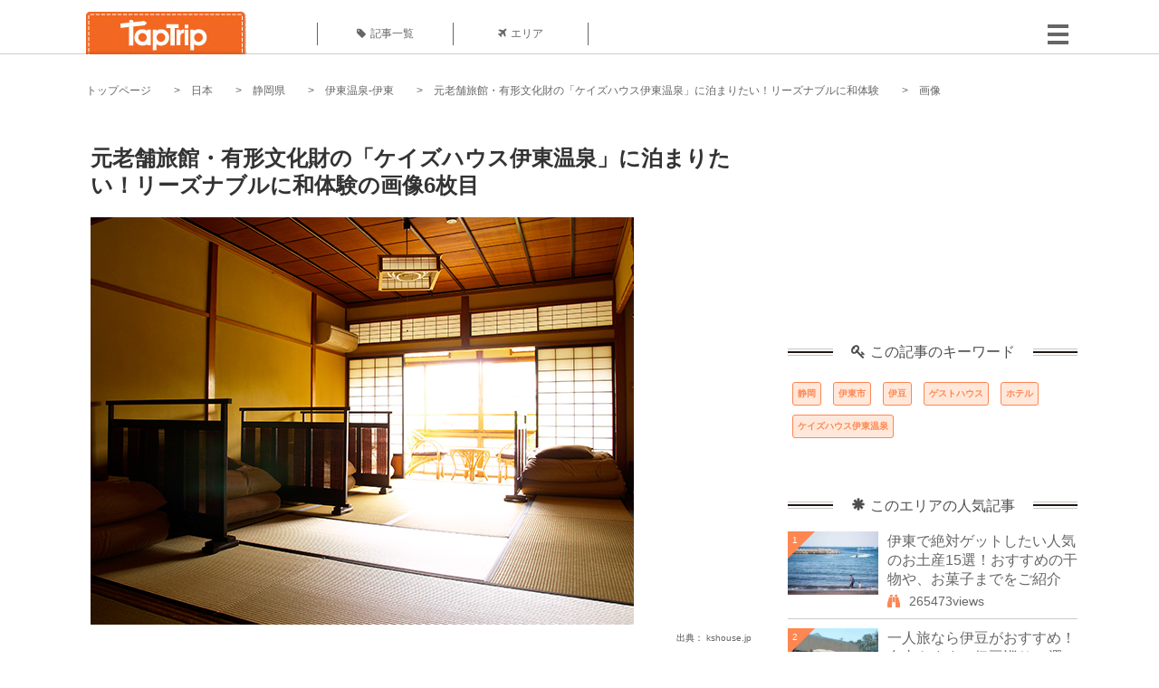

--- FILE ---
content_type: text/html; charset=UTF-8
request_url: https://taptrip.jp/img/149074/
body_size: 11776
content:
<!DOCTYPE html>
<html lang="ja">
<head>
<script async src="https://www.googletagmanager.com/gtag/js?id=G-JX40NZ1HJD"></script>
<script>
    window.dataLayer = window.dataLayer || [];
    function gtag(){dataLayer.push(arguments);}
    gtag('js', new Date());
  
    gtag('config', 'G-JX40NZ1HJD');
  </script>
<meta http-equiv="Content-Type" content="text/html; charset=UTF-8">
<meta charset="utf-8">
<meta name="viewport" content="width=device-width, initial-scale=1">
<title>
画像6枚目： 元老舗旅館・有形文化財の「ケイズハウス伊東温泉」に泊まりたい！リーズナブルに和体験｜ TapTrip
</title>
<link rel="alternate" type="application/rss+xml" title="RSS" href="https://taptrip.jp/feeds/">
<link rel="prev" href="https://taptrip.jp/img/149072/"/>
<link rel="next" href="https://taptrip.jp/img/149076/"/>
<meta property="og:title" content="画像6枚目： 元老舗旅館・有形文化財の「ケイズハウス伊東温泉」に泊まりたい！リーズナブルに和体験｜ TapTrip">
<meta property="og:type" content="article">
<meta property="og:url" content="https://taptrip.jp/img/149074/">
<meta property="og:image" content="https://taptrip.jp/system/App/Blog/thumbnails/000/004/032/ogthumb/cf2b1480636b2ddf69c0af5b1d4793ff.jpg">
<meta property="og:site_name" content="TapTrip">
<meta property="og:description" content="静岡県伊東市にある「ケイズハウス伊東温泉」は、日本で初めて国有形指定文化財に指定されたゲストハウスです。そんな風情ある「ケイズハウス伊東温泉」の魅力を紹介していきます。">
<meta property="fb:app_id" content="1622804358042380">
<meta property="og:locale" content="ja_JP">
<link rel="shortcut icon" href="//d3ogb7c2z54v1k.cloudfront.net/favicon.ico"/>
<link rel="stylesheet" href="https://maxcdn.bootstrapcdn.com/bootstrap/3.3.7/css/bootstrap.min.css">
<link rel="stylesheet" href="//d3ogb7c2z54v1k.cloudfront.net/css/bootstrap.min.css" type="text/css"/>
<link rel="stylesheet" href="//d3ogb7c2z54v1k.cloudfront.net/tcss/flexslider.css?2022-11-14" type="text/css"/>
<link href="/tcss/style.css?2022-11-1402" rel="stylesheet" type="text/css">
<link href="/tcss/article.css?2022-11-1402" rel="stylesheet" type="text/css"/>
<link rel="stylesheet" href="//d3ogb7c2z54v1k.cloudfront.net/tcss/flexslider.css?2022-11-14" type="text/css"/>
<link href="//d3ogb7c2z54v1k.cloudfront.net/tcss/common.css?2022-11-1402" rel="stylesheet" type="text/css"/>
</head>
<body id="app-layout"><noscript><meta HTTP-EQUIV="refresh" content="0;url='https://taptrip.jp/img/149074/?PageSpeed=noscript'" /><style><!--table,div,span,font,p{display:none} --></style><div style="display:block">Please click <a href="https://taptrip.jp/img/149074/?PageSpeed=noscript">here</a> if you are not redirected within a few seconds.</div></noscript>
<div id="fb-root"></div>
<div id="fb-root"></div>
<script>(function(d, s, id) {
  var js, fjs = d.getElementsByTagName(s)[0];
  if (d.getElementById(id)) return;
  js = d.createElement(s); js.id = id;
  js.src = "//connect.facebook.net/ja_JP/sdk.js#xfbml=1&version=v2.5&appId=664246130375722";
  fjs.parentNode.insertBefore(js, fjs);
}(document, 'script', 'facebook-jssdk'));</script>
<div id="wrapper">
<div id="headerWrapper">
<header>
<div id="headerInner">
<a class="logo" href="/"><img src="//d3ogb7c2z54v1k.cloudfront.net/img/header_logo.png" alt="TapTrip" width="179" height="50"></a>
<div id="nav">
<ul>
<li class="headerMenu01"><a href="https://taptrip.jp/articles/"><i class="fa fa-tag"></i>記事一覧</a></li>
<li class="headerMenu04"><a href="https://taptrip.jp/areas/"><i class="fa fa-plane"></i>エリア</a></li>
</ul>
</div>
<div class="modalMenu"><span><img src="//d3ogb7c2z54v1k.cloudfront.net/img/btn_head_menu.png"></span>
<div id="dropdownMenu" style="display: none;">
<ul class="subMenu">
<li><a href="https://taptrip.jp/user/login/"><i class="fa fa-sign-in" aria-hidden="true"></i>ログイン</a></li>
<li><a href="https://taptrip.jp/user/register/"><i class="fa fa-file-text" aria-hidden="true"></i>会員登録</a></li>
</ul>
</div>
</div>
</div>
</header>
</div>
<div id="contentsWrapper">
<nav id="pankuzu">
<nav id="pankuzu">
<ul class="inline">
<li><a href="https://taptrip.jp/">トップページ</a></li>
<li><a href="https://taptrip.jp/area/日本/">日本</a></li>
<li><a href="https://taptrip.jp/area/日本/静岡県/">静岡県</a></li>
<li><a href="https://taptrip.jp/area/日本/静岡県/伊東温泉-伊東/">伊東温泉-伊東</a></li>
<li><a href="https://taptrip.jp/4032/">元老舗旅館・有形文化財の「ケイズハウス伊東温泉」に泊まりたい！リーズナブルに和体験</a></li>
<li>画像</li>
</ul>
</nav></nav>
<div id="contentsHead">
</div>
<div id="contentsMain">
<div id="contentsMain">
<section class="w740">
<h1 class="entryTitle">元老舗旅館・有形文化財の「ケイズハウス伊東温泉」に泊まりたい！リーズナブルに和体験の画像6枚目</h1>
<div class="photoBox mt00">
<img src="https://taptrip.jp/system/App/BlogBody/photos/000/149/074/original/334600458ffe153bb0b83022d2a82354.jpeg" style="max-width:100%;" alt="元老舗旅館・有形文化財の「ケイズハウス伊東温泉」に泊まりたい！リーズナブルに和体験">
<p class="source">出典：
<a href="http://kshouse.jp/ito-j/room.html" target="_blank" rel="nofollow">
kshouse.jp</a></p>
</div>
<p class="mt30 subTit">この画像が掲載されている記事はこちら</p>
<div class="galleryDetailsBox">
<div class="galleryDetailsBoxImg"><a href="https://taptrip.jp/4032/">
<div style="background-repeat:no-repeat;background-size:cover;background-image:url('https://taptrip.jp/system/App/Blog/thumbnails/000/004/032/thumb/cf2b1480636b2ddf69c0af5b1d4793ff.jpg');width:160px;height:90px;" alt="">
</div>
</a></div>
<div class="galleryDetailsBoxText">
<a href="https://taptrip.jp/4032/">
<h2>元老舗旅館・有形文化財の「ケイズハウス伊東温泉」に泊まりたい！リーズナブルに和体験</h2>
<p>静岡県伊東市にある「ケイズハウス伊東温泉」は、日本で初めて国有形指定文化財に指定されたゲストハウスです。そんな風情ある「ケイズハウス伊東温泉」の魅力を紹介していきます。</p>
</a>
</div>
</div>
<p class="mt30 subTit">この記事に使われている画像</p>
<ul class="galleryThumbList">
<li><a href="https://taptrip.jp/img/149062/"><img width="100" height="100" src="https://taptrip.jp/system/App/BlogBody/photos/000/149/062/thumb/26113489c6449283dc9c8bcdee7a01d2.jpeg"/></a></li>
<li><a href="https://taptrip.jp/img/149064/"><img width="100" height="100" src="https://taptrip.jp/system/App/BlogBody/photos/000/149/064/thumb/16fe5049bf337cc917557f65998e8c32.jpeg"/></a></li>
<li><a href="https://taptrip.jp/img/149067/"><img width="100" height="100" src="https://taptrip.jp/system/App/BlogBody/photos/000/149/067/thumb/d4bbc836776d01b8e7a7d506e351c2fb.jpeg"/></a></li>
<li><a href="https://taptrip.jp/img/149069/"><img width="100" height="100" src="https://taptrip.jp/system/App/BlogBody/photos/000/149/069/thumb/a50af04ef6661cf127e2e9a28b7952c9.jpeg"/></a></li>
<li><a href="https://taptrip.jp/img/149072/"><img width="100" height="100" src="https://taptrip.jp/system/App/BlogBody/photos/000/149/072/thumb/dc421150abbe9a5ba2702fa93468de6e.jpeg"/></a></li>
<li><a href="https://taptrip.jp/img/149074/"><img width="100" height="100" src="https://taptrip.jp/system/App/BlogBody/photos/000/149/074/thumb/334600458ffe153bb0b83022d2a82354.jpeg"/></a></li>
<li><a href="https://taptrip.jp/img/149076/"><img width="100" height="100" src="https://taptrip.jp/system/App/BlogBody/photos/000/149/076/thumb/7b3465753c5c03d6a9bea3010c5088d0.jpeg"/></a></li>
<li><a href="https://taptrip.jp/img/149078/"><img width="100" height="100" src="https://taptrip.jp/system/App/BlogBody/photos/000/149/078/thumb/1246268f4b61ff6bc2618e6ac81afc48.jpeg"/></a></li>
<li><a href="https://taptrip.jp/img/149081/"><img width="100" height="100" src="https://taptrip.jp/system/App/BlogBody/photos/000/149/081/thumb/0760d46044c9b4c0db9de8fff9564337.jpeg"/></a></li>
<li><a href="https://taptrip.jp/img/149083/"><img width="100" height="100" src="https://taptrip.jp/system/App/BlogBody/photos/000/149/083/thumb/eca011352d5fbaac404ce5a91aad864a.jpeg"/></a></li>
<li><a href="https://taptrip.jp/img/149085/"><img width="100" height="100" src="https://taptrip.jp/system/App/BlogBody/photos/000/149/085/thumb/ac724dd9fd2c7bb13576aaef3307aa16.jpeg"/></a></li>
<li><a href="https://taptrip.jp/img/149087/"><img width="100" height="100" src="https://taptrip.jp/system/App/BlogBody/photos/000/149/087/thumb/e1ffa40e71fc50a8b0519b9be54531e3.jpeg"/></a></li>
<li><a href="https://taptrip.jp/img/149091/"><img width="100" height="100" src="https://taptrip.jp/system/App/BlogBody/photos/000/149/091/thumb/06cb1071498004472fdbb9b6d8092e13.jpeg"/></a></li>
</ul>
</section>
<section>
<div class="articleData">
<h2><span><i class="glyphicon glyphicon-asterisk" aria-hidden="true"></i>このエリアの人気記事</span></h2>
<ul>
<li>
<a href="https://taptrip.jp/13452/">
<div><span class="img_cover" style="background-image: url('https://taptrip.jp/system/App/Blog/thumbnails/000/013/452/thumb/8d60d4db52621318f87c73b68a1e0167.jpg')"></span><div class="articleDataTextBox"><h3>伊東で絶対ゲットしたい人気のお土産15選！おすすめの干物や、お菓子までをご紹介</h3><p>伊東は首都圏からもアクセスがよく、人気の観光地です。海の幸やわさび、かんきつ類など伊藤のお土産にしたいものがたくさん揃っています。ここではそんな伊東のお土産をおすすめ15選としてご紹介します。</p></div></div></a>
</li>
<li>
<a href="https://taptrip.jp/14245/">
<div><span class="img_cover" style="background-image: url('https://taptrip.jp/system/App/Blog/thumbnails/000/014/245/thumb/158b07372e07fea68313ccb53dab6b8b.jpg')"></span><div class="articleDataTextBox"><h3>一人旅なら伊豆がおすすめ！自由きままに伊豆巡り15選！</h3><p>伊豆の観光と言ったら海と温泉！というイメージがありませんか。でも伊豆の見所は、それだけじゃありません。海と温泉の他にも、楽しいテーマパークや歴史ある神社仏閣、有名な自然景観があります。その伊豆の観光スポットを一人旅で、じっくり巡ってみませんか。新たな発見があるかも知れませんよ。</p></div></div></a>
</li>
<li>
<a href="https://taptrip.jp/5220/">
<div><span class="img_cover" style="background-image: url('https://taptrip.jp/system/App/Blog/thumbnails/000/005/220/thumb/2822e6514a0b2521878c9811d59818da.jpg')"></span><div class="articleDataTextBox"><h3>静岡県伊東の共同浴場「岡布袋の湯」！1つの浴室に2つの浴槽で福が来る！？</h3><p>岡布袋の湯は静岡県伊東市にある、七福神の像を飾ってある共同浴場です。他の七福神の湯と違い、男湯・女湯共に浴室には２つの浴槽が特徴的。また、大小2つの家族風呂も兼ね備えた共同浴場、岡布袋の湯をご紹介します。</p></div></div></a>
</li>
<li>
<a href="https://taptrip.jp/4609/">
<div><span class="img_cover" style="background-image: url('https://taptrip.jp/system/App/Blog/thumbnails/000/004/609/thumb/1d08689af633daae34c7299af2171546.jpg')"></span><div class="articleDataTextBox"><h3>【静岡・伊東】緑に囲まれた日帰り温泉施設！リゾートセンターみのり</h3><p>静岡県伊東市にある日帰り温泉施設「リゾートセンターみのり」のご紹介です。緑に囲まれた露天風呂や屋外プールを楽しめる穴場の温泉施設！休憩所やレストラン、トレーニングルームなど館内施設も充実しています。</p></div></div></a>
</li>
<li>
<a href="https://taptrip.jp/5206/">
<div><span class="img_cover" style="background-image: url('https://taptrip.jp/system/App/Blog/thumbnails/000/005/206/thumb/70fe43f3352e44dd2bd169674c4e925c.jpg')"></span><div class="articleDataTextBox"><h3>静岡県伊東市の和田寿老人の湯！江戸時代から続く由緒正しい温泉でリラックス</h3><p>和田寿老人の湯は静岡県伊東市にある、七福神の1人「寿老人」を飾っている共同浴場です。七福神の湯の中では最も古くからあり、江戸時代には徳川家へ温泉の湯を献上していたとも言われています。そんな由緒正しい温泉、和田寿老人の湯をご紹介します。</p></div></div></a>
</li>
<li>
<a href="https://taptrip.jp/5205/">
<div><span class="img_cover" style="background-image: url('https://taptrip.jp/system/App/Blog/thumbnails/000/005/205/thumb/792cfe8b376254876cd3a33ad95d07f3.jpg')"></span><div class="articleDataTextBox"><h3>静岡・伊東の激安共同浴場「鎌田福禄寿の湯」で貸切風呂！福禄寿で子宝祈願</h3><p>静岡県伊東市には七福神の像を飾った共同浴場があります。今回ご紹介するのは「子宝・金銭運・長寿」を司る七福神「福禄寿」の像を飾った共同浴場「鎌田福禄寿の湯」です。体に良い温泉の効能を驚きの料金で味わえるスポットとなっています。</p></div></div></a>
</li>
<li>
<a href="https://taptrip.jp/13518/">
<div><span class="img_cover" style="background-image: url('https://taptrip.jp/system/App/Blog/thumbnails/000/013/518/thumb/7f2e8e8cda6f0527d7b280b748520826.jpg')"></span><div class="articleDataTextBox"><h3>伊東で絶対行きたい観光スポット15選！人気のおすすめ観光名所をご紹介</h3><p>静岡県伊東市は、伊東温泉で有名で海も山もあり自然豊かな観光地。伊豆地区の中でも有数の観光スポットがある観光地でもあります。そこで今回は、伊東市に訪れたら必ず観光してほしい人気でおすすめの観光スポットを15選をご紹介します。</p></div></div></a>
</li>
<li>
<a href="https://taptrip.jp/5219/">
<div><span class="img_cover" style="background-image: url('https://taptrip.jp/system/App/Blog/thumbnails/000/005/219/thumb/6ee03b48f9816fd268ca0e6700550723.jpg')"></span><div class="articleDataTextBox"><h3>静岡・伊東「松原大黒天神」は&rdquo;子宝の湯&rdquo;の言い伝えが残る名温泉</h3><p>松原大黒天神の湯は静岡県伊東市にある共同浴場で、大黒天の像が飾られているのが特徴です。子宝に恵まれなかった漁夫が、大黒様の導きにより湯を掘り当て、その湯に浸かり子を授かったと言い伝えられている、松原大黒天神の湯をご紹介します。</p></div></div></a>
</li>
<li>
<a href="https://taptrip.jp/4032/">
<div><span class="img_cover" style="background-image: url('https://taptrip.jp/system/App/Blog/thumbnails/000/004/032/thumb/cf2b1480636b2ddf69c0af5b1d4793ff.jpg')"></span><div class="articleDataTextBox"><h3>元老舗旅館・有形文化財の「ケイズハウス伊東温泉」に泊まりたい！リーズナブルに和体験</h3><p>静岡県伊東市にある「ケイズハウス伊東温泉」は、日本で初めて国有形指定文化財に指定されたゲストハウスです。そんな風情ある「ケイズハウス伊東温泉」の魅力を紹介していきます。</p></div></div></a>
</li>
</ul>
<div class="clear"></div>
<div class="moreBox01"><a href="#">もっと見る</a></div>
</div>
</section>
</div>
</div>
<div id="contentsRight">
<div class="ablock">
<script async src="https://pagead2.googlesyndication.com/pagead/js/adsbygoogle.js?client=ca-pub-2662034404638094" crossorigin="anonymous"></script>
<ins class="adsbygoogle" style="display:block" data-ad-client="ca-pub-2662034404638094" data-ad-slot="8729214325" data-ad-format="auto" data-full-width-responsive="true"></ins>
<script>
     (adsbygoogle = window.adsbygoogle || []).push({});
</script>
</div>
<div class="relatedKeyword mb40">
<div class="relatedKeywordTitle">
<span><i class="fa fa-key" aria-hidden="true"></i>この記事のキーワード</span>
</div>
<ul class="tag">
<li><a href="https://taptrip.jp/keyword/静岡/">静岡</a></li>
<li><a href="https://taptrip.jp/keyword/伊東市/">伊東市</a></li>
<li><a href="https://taptrip.jp/keyword/伊豆/">伊豆</a></li>
<li><a href="https://taptrip.jp/keyword/ゲストハウス/">ゲストハウス</a></li>
<li><a href="https://taptrip.jp/keyword/ホテル/">ホテル</a></li>
<li><a href="https://taptrip.jp/keyword/ケイズハウス伊東温泉/">ケイズハウス伊東温泉</a></li>
</ul>
</div>
<div class="rankingDataWrapper mb40">
<div class="rankingDataTitle">
<span><i class="glyphicon glyphicon-asterisk" aria-hidden="true"></i>このエリアの人気記事</span>
</div>
<article class="ranking ">
<div class="rankingData linkedTile">
<div class="rankingImgBox point-triangle point-triangle-lt"><img src="//d3ogb7c2z54v1k.cloudfront.net/system/App/Blog/thumbnails/000/013/452/mini/8d60d4db52621318f87c73b68a1e0167.jpg" width="100" height="70" style="object-fit: cover;" alt=""><span>1</span></div>
<div class="rankingTextBox">
<p><a href="https://taptrip.jp/13452/">伊東で絶対ゲットしたい人気のお土産15選！おすすめの干物や、お菓子までをご紹介</a></p>
<span class="views"><i class="fa fa-binoculars" aria-hidden="true"></i>265473views</span>
</div>
</div>
</article>
<article class="ranking ">
<div class="rankingData linkedTile">
<div class="rankingImgBox point-triangle point-triangle-lt"><img src="//d3ogb7c2z54v1k.cloudfront.net/system/App/Blog/thumbnails/000/014/245/mini/158b07372e07fea68313ccb53dab6b8b.jpg" width="100" height="70" style="object-fit: cover;" alt=""><span>2</span></div>
<div class="rankingTextBox">
<p><a href="https://taptrip.jp/14245/">一人旅なら伊豆がおすすめ！自由きままに伊豆巡り15選！</a></p>
<span class="views"><i class="fa fa-binoculars" aria-hidden="true"></i>56656views</span>
</div>
</div>
</article>
<article class="ranking ">
<div class="rankingData linkedTile">
<div class="rankingImgBox point-triangle point-triangle-lt"><img src="//d3ogb7c2z54v1k.cloudfront.net/system/App/Blog/thumbnails/000/005/220/mini/2822e6514a0b2521878c9811d59818da.jpg" width="100" height="70" style="object-fit: cover;" alt=""><span>3</span></div>
<div class="rankingTextBox">
<p><a href="https://taptrip.jp/5220/">静岡県伊東の共同浴場「岡布袋の湯」！1つの浴室に2つの浴槽で福が来る！？</a></p>
<span class="views"><i class="fa fa-binoculars" aria-hidden="true"></i>12207views</span>
</div>
</div>
</article>
<article class="ranking ">
<div class="rankingData linkedTile">
<div class="rankingImgBox point-triangle point-triangle-lt"><img src="//d3ogb7c2z54v1k.cloudfront.net/system/App/Blog/thumbnails/000/004/609/mini/1d08689af633daae34c7299af2171546.jpg" width="100" height="70" style="object-fit: cover;" alt=""><span>4</span></div>
<div class="rankingTextBox">
<p><a href="https://taptrip.jp/4609/">【静岡・伊東】緑に囲まれた日帰り温泉施設！リゾートセンターみのり</a></p>
<span class="views"><i class="fa fa-binoculars" aria-hidden="true"></i>10888views</span>
</div>
</div>
</article>
<article class="ranking ">
<div class="rankingData linkedTile">
<div class="rankingImgBox point-triangle point-triangle-lt"><img src="//d3ogb7c2z54v1k.cloudfront.net/system/App/Blog/thumbnails/000/005/206/mini/70fe43f3352e44dd2bd169674c4e925c.jpg" width="100" height="70" style="object-fit: cover;" alt=""><span>5</span></div>
<div class="rankingTextBox">
<p><a href="https://taptrip.jp/5206/">静岡県伊東市の和田寿老人の湯！江戸時代から続く由緒正しい温泉でリラックス</a></p>
<span class="views"><i class="fa fa-binoculars" aria-hidden="true"></i>10310views</span>
</div>
</div>
</article>
<article class="ranking ">
<div class="rankingData linkedTile">
<div class="rankingImgBox point-triangle point-triangle-lt"><img src="//d3ogb7c2z54v1k.cloudfront.net/system/App/Blog/thumbnails/000/005/205/mini/792cfe8b376254876cd3a33ad95d07f3.jpg" width="100" height="70" style="object-fit: cover;" alt=""><span>6</span></div>
<div class="rankingTextBox">
<p><a href="https://taptrip.jp/5205/">静岡・伊東の激安共同浴場「鎌田福禄寿の湯」で貸切風呂！福禄寿で子宝祈願</a></p>
<span class="views"><i class="fa fa-binoculars" aria-hidden="true"></i>9518views</span>
</div>
</div>
</article>
<article class="ranking ">
<div class="rankingData linkedTile">
<div class="rankingImgBox point-triangle point-triangle-lt"><img src="//d3ogb7c2z54v1k.cloudfront.net/system/App/Blog/thumbnails/000/013/518/mini/7f2e8e8cda6f0527d7b280b748520826.jpg" width="100" height="70" style="object-fit: cover;" alt=""><span>7</span></div>
<div class="rankingTextBox">
<p><a href="https://taptrip.jp/13518/">伊東で絶対行きたい観光スポット15選！人気のおすすめ観光名所をご紹介</a></p>
<span class="views"><i class="fa fa-binoculars" aria-hidden="true"></i>9482views</span>
</div>
</div>
</article>
<article class="ranking ">
<div class="rankingData linkedTile">
<div class="rankingImgBox point-triangle point-triangle-lt"><img src="//d3ogb7c2z54v1k.cloudfront.net/system/App/Blog/thumbnails/000/005/219/mini/6ee03b48f9816fd268ca0e6700550723.jpg" width="100" height="70" style="object-fit: cover;" alt=""><span>8</span></div>
<div class="rankingTextBox">
<p><a href="https://taptrip.jp/5219/">静岡・伊東「松原大黒天神」は&rdquo;子宝の湯&rdquo;の言い伝えが残る名温泉</a></p>
<span class="views"><i class="fa fa-binoculars" aria-hidden="true"></i>8799views</span>
</div>
</div>
</article>
<article class="ranking ">
<div class="rankingData linkedTile">
<div class="rankingImgBox point-triangle point-triangle-lt"><img src="//d3ogb7c2z54v1k.cloudfront.net/system/App/Blog/thumbnails/000/004/032/mini/cf2b1480636b2ddf69c0af5b1d4793ff.jpg" width="100" height="70" style="object-fit: cover;" alt=""><span>9</span></div>
<div class="rankingTextBox">
<p><a href="https://taptrip.jp/4032/">元老舗旅館・有形文化財の「ケイズハウス伊東温泉」に泊まりたい！リーズナブルに和体験</a></p>
<span class="views"><i class="fa fa-binoculars" aria-hidden="true"></i>7487views</span>
</div>
</div>
</article>
<article class="ranking ">
<div class="rankingData linkedTile">
<div class="rankingImgBox point-triangle point-triangle-lt"><img src="//d3ogb7c2z54v1k.cloudfront.net/system/App/Blog/thumbnails/000/004/017/mini/e384fe4f6d95d5d691e865b8aaebbe65.jpg" width="100" height="70" style="object-fit: cover;" alt=""><span>10</span></div>
<div class="rankingTextBox">
<p><a href="https://taptrip.jp/4017/">静岡の日帰り温泉「伊東マリンタウン・シーサイドスパ」特集！マッサージとレストランも充実！</a></p>
<span class="views"><i class="fa fa-binoculars" aria-hidden="true"></i>6972views</span>
</div>
</div>
</article>
<article class="ranking ">
<div class="rankingData linkedTile">
<div class="rankingImgBox point-triangle point-triangle-lt"><img src="//d3ogb7c2z54v1k.cloudfront.net/system/App/Blog/thumbnails/000/004/479/mini/609184488d9d32af0bf7e7d65125df87.jpg" width="100" height="70" style="object-fit: cover;" alt=""><span>11</span></div>
<div class="rankingTextBox">
<p><a href="https://taptrip.jp/4479/">静岡県・伊東温泉の共同浴場「毘沙門天 芝の湯」！リーズナブルに豊富な湯量を満喫しよう♪</a></p>
<span class="views"><i class="fa fa-binoculars" aria-hidden="true"></i>6547views</span>
</div>
</div>
</article>
<article class="ranking ">
<div class="rankingData linkedTile">
<div class="rankingImgBox point-triangle point-triangle-lt"><img src="//d3ogb7c2z54v1k.cloudfront.net/system/App/Blog/thumbnails/000/013/980/mini/e46da83d8b88bae9ee76d768952801b9.jpg" width="100" height="70" style="object-fit: cover;" alt=""><span>12</span></div>
<div class="rankingTextBox">
<p><a href="https://taptrip.jp/13980/">人気温泉リゾート地・伊東温泉を楽しめるおすすめの旅館11選</a></p>
<span class="views"><i class="fa fa-binoculars" aria-hidden="true"></i>5764views</span>
</div>
</div>
</article>
<article class="ranking last">
<div class="rankingData linkedTile">
<div class="rankingImgBox point-triangle point-triangle-lt"><img src="//d3ogb7c2z54v1k.cloudfront.net/system/App/Blog/thumbnails/000/008/030/mini/03b124fb002d1a0705371f2b4186292d.jpeg" width="100" height="70" style="object-fit: cover;" alt=""><span>13</span></div>
<div class="rankingTextBox">
<p><a href="https://taptrip.jp/8030/">全室オーシャンビュー！伊豆にある高級ホテル「LUXURY和 HOTEL 風の薫」</a></p>
<span class="views"><i class="fa fa-binoculars" aria-hidden="true"></i>5498views</span>
</div>
</div>
</article>
</div>
<div class="rankingDataWrapper mb40">
<div class="rankingDataTitle">
<span><i class="glyphicon glyphicon-flash" aria-hidden="true"></i>今週の人気記事</span>
</div>
</div>
<div class="ablock">
</div>
<div class="newEntryDataWrapper mb40">
<div class="newEntryDataTitle">
<span><i class="fa fa-check-circle" aria-hidden="true"></i>新着記事</span>
</div>
<article class="newEntry">
<div class="newEntryData linkedTile">
<div class="newEntryImgBox"><a href="https://taptrip.jp/9104/"><img src="//d3ogb7c2z54v1k.cloudfront.net/system/App/Blog/thumbnails/000/009/104/mini/f7e5dfa912a91d5630a4234e2c3db780.jpeg" width="100" height="70" style="object-fit: cover;" alt=""></a></div>
<div class="newEntryTextBox">
<p><a href="https://taptrip.jp/9104/">【作成中】淡路島観光</a></p>
</div>
</div>
</article>
<article class="newEntry">
<div class="newEntryData linkedTile">
<div class="newEntryImgBox"><a href="https://taptrip.jp/15688/"><img src="//d3ogb7c2z54v1k.cloudfront.net/system/App/Blog/thumbnails/000/015/688/mini/983439bb6d01be6516507254826d4bc8.jpg" width="100" height="70" style="object-fit: cover;" alt=""></a></div>
<div class="newEntryTextBox">
<p><a href="https://taptrip.jp/15688/">天橋立の美味しいランチ9選！一度は訪れたいお店まとめ</a></p>
</div>
</div>
</article>
<article class="newEntry">
<div class="newEntryData linkedTile">
<div class="newEntryImgBox"><a href="https://taptrip.jp/15160/"><img src="//d3ogb7c2z54v1k.cloudfront.net/system/App/Blog/thumbnails/000/015/160/mini/75ee35def3b9c19f82d72d763c00e85d.jpg" width="100" height="70" style="object-fit: cover;" alt=""></a></div>
<div class="newEntryTextBox">
<p><a href="https://taptrip.jp/15160/">福井で海鮮＆カニ食べ放題・バイキングのお店おすすめの15選！食べ過ぎ注意</a></p>
</div>
</div>
</article>
<article class="newEntry">
<div class="newEntryData linkedTile">
<div class="newEntryImgBox"><a href="https://taptrip.jp/15981/"><img src="//d3ogb7c2z54v1k.cloudfront.net/system/App/Blog/thumbnails/000/015/981/mini/3ef7cfc2e7c065f2a342fe8a31552d14.jpg" width="100" height="70" style="object-fit: cover;" alt=""></a></div>
<div class="newEntryTextBox">
<p><a href="https://taptrip.jp/15981/">朝茹で花咲ガニに感動！根室かさい商店</a></p>
</div>
</div>
</article>
<article class="newEntry">
<div class="newEntryData linkedTile">
<div class="newEntryImgBox"><a href="https://taptrip.jp/15980/"><img src="//d3ogb7c2z54v1k.cloudfront.net/system/App/Blog/thumbnails/000/015/980/mini/886d8eb979e950a08d39490339f91d0d.jpg" width="100" height="70" style="object-fit: cover;" alt=""></a></div>
<div class="newEntryTextBox">
<p><a href="https://taptrip.jp/15980/">北海道夕張郡由仁町でわんことおすすめアイスクリーム！！</a></p>
</div>
</div>
</article>
<article class="newEntry">
<div class="newEntryData linkedTile">
<div class="newEntryImgBox"><a href="https://taptrip.jp/15979/"><img src="//d3ogb7c2z54v1k.cloudfront.net/system/App/Blog/thumbnails/000/015/979/mini/d3c6d99abc9f41973f6e88fa5e34f212.jpg" width="100" height="70" style="object-fit: cover;" alt=""></a></div>
<div class="newEntryTextBox">
<p><a href="https://taptrip.jp/15979/">本州最北端！マグロ一本釣りの町、大間をわんこと巡る！</a></p>
</div>
</div>
</article>
<article class="newEntry">
<div class="newEntryData linkedTile">
<div class="newEntryImgBox"><a href="https://taptrip.jp/15320/"><img src="//d3ogb7c2z54v1k.cloudfront.net/system/App/Blog/thumbnails/000/015/320/mini/af2bdeabc9ca9b2394687dfbd435d40f.jpg" width="100" height="70" style="object-fit: cover;" alt=""></a></div>
<div class="newEntryTextBox">
<p><a href="https://taptrip.jp/15320/">新宿二丁目でおすすめの観光バーTOP20！一度は訪れてみたいゲイバーなどご紹介</a></p>
</div>
</div>
</article>
<article class="newEntry">
<div class="newEntryData linkedTile">
<div class="newEntryImgBox"><a href="https://taptrip.jp/15966/"><img src="//d3ogb7c2z54v1k.cloudfront.net/system/App/Blog/thumbnails/000/015/966/mini/7643560c889ec3c40d3899165005dadd.jpg" width="100" height="70" style="object-fit: cover;" alt=""></a></div>
<div class="newEntryTextBox">
<p><a href="https://taptrip.jp/15966/">清田の大クス</a></p>
</div>
</div>
</article>
<article class="newEntry">
<div class="newEntryData linkedTile">
<div class="newEntryImgBox"><a href="https://taptrip.jp/15965/"><img src="//d3ogb7c2z54v1k.cloudfront.net/system/App/Blog/thumbnails/000/015/965/mini/22094302ff6a5d96f450c7475b9416e6.jpg" width="100" height="70" style="object-fit: cover;" alt=""></a></div>
<div class="newEntryTextBox">
<p><a href="https://taptrip.jp/15965/">100 hour yoga ttc in rishikesh</a></p>
</div>
</div>
</article>
<article class="newEntry">
<div class="newEntryData linkedTile">
<div class="newEntryImgBox"><a href="https://taptrip.jp/15963/"><img src="//d3ogb7c2z54v1k.cloudfront.net/system/App/Blog/thumbnails/000/015/963/mini/62e030417e78ec2f94104c435aec96bb.png" width="100" height="70" style="object-fit: cover;" alt=""></a></div>
<div class="newEntryTextBox">
<p><a href="https://taptrip.jp/15963/">Best Places to Visit in Dharamshala</a></p>
</div>
</div>
</article>
<article class="newEntry">
<div class="newEntryData linkedTile">
<div class="newEntryImgBox"><a href="https://taptrip.jp/9693/"><img src="//d3ogb7c2z54v1k.cloudfront.net/system/App/Blog/thumbnails/000/009/693/mini/d414830f366a24bff5592391d02b3605.jpg" width="100" height="70" style="object-fit: cover;" alt=""></a></div>
<div class="newEntryTextBox">
<p><a href="https://taptrip.jp/9693/">紅葉が美しくて有名な京都の哲学の道ってどんなところ？</a></p>
</div>
</div>
</article>
<article class="newEntry">
<div class="newEntryData linkedTile">
<div class="newEntryImgBox"><a href="https://taptrip.jp/15962/"><img src="//d3ogb7c2z54v1k.cloudfront.net/system/App/Blog/thumbnails/000/015/962/mini/1d1efb0408c3894057562638b9af2aed.png" width="100" height="70" style="object-fit: cover;" alt=""></a></div>
<div class="newEntryTextBox">
<p><a href="https://taptrip.jp/15962/">日本に近いおすすめの海外カジノ５選</a></p>
</div>
</div>
</article>
<article class="newEntry">
<div class="newEntryData linkedTile">
<div class="newEntryImgBox"><a href="https://taptrip.jp/15958/"><img src="//d3ogb7c2z54v1k.cloudfront.net/system/App/Blog/thumbnails/000/015/958/mini/c451b5bee03f3a9e5f4932f4808d925d.jpg" width="100" height="70" style="object-fit: cover;" alt=""></a></div>
<div class="newEntryTextBox">
<p><a href="https://taptrip.jp/15958/">Standard Hot Air Balloon Ride</a></p>
</div>
</div>
</article>
<article class="newEntry">
<div class="newEntryData linkedTile">
<div class="newEntryImgBox"><a href="https://taptrip.jp/15938/"><img src="//d3ogb7c2z54v1k.cloudfront.net/system/App/Blog/thumbnails/000/015/938/mini/abc5f68ff65d24294647be4e37c9fa88.jpg" width="100" height="70" style="object-fit: cover;" alt=""></a></div>
<div class="newEntryTextBox">
<p><a href="https://taptrip.jp/15938/">最強ホテル系カードがついに出揃った！【待望の&ldquo;Hiltonアメックスカード&rdquo;新登場！】今までホテル系最強だったSPGとの違いはなに？メリット・デメリット徹底比較してみました！</a></p>
</div>
</div>
</article>
<article class="newEntry">
<div class="newEntryData linkedTile">
<div class="newEntryImgBox"><a href="https://taptrip.jp/15551/"><img src="//d3ogb7c2z54v1k.cloudfront.net/system/App/Blog/thumbnails/000/015/551/mini/42caea41bfe4544150dbc232ed21c6db.jpg" width="100" height="70" style="object-fit: cover;" alt=""></a></div>
<div class="newEntryTextBox">
<p><a href="https://taptrip.jp/15551/">新松戸の人気ラーメン屋10選！安くて美味しいお店をご紹介</a></p>
</div>
</div>
</article>
</div>
<div id="floatsidebar" class="js_fixedcontent">
<div style="padding-top: 90px;">
<div class="ablock">
<script async src='https://www.googletagservices.com/tag/js/gpt.js'></script>
<script>
  var googletag = googletag || {};
  googletag.cmd = googletag.cmd || [];
</script>
<script>
  googletag.cmd.push(function() {
    googletag.defineSlot('/208110943/taptrip_pc_side', [[300, 600], [300, 250], [336, 280]], 'div-gpt-ad-1511436141030-0').addService(googletag.pubads());
    googletag.pubads().enableSingleRequest();
    googletag.enableServices();
  });
</script>
<div id='div-gpt-ad-1511436141030-0'>
<script>
googletag.cmd.push(function() { googletag.display('div-gpt-ad-1511436141030-0'); });
</script>
</div>
</div></div>
</div>
</div>
<div class="clear"></div>
</div>
<div class="ablock">
<div style=" margin: 0px auto; width: 1100px;">
<script>
!function(f,b,e,v,n,t,s)
{if(f.fbq)return;n=f.fbq=function(){n.callMethod?
n.callMethod.apply(n,arguments):n.queue.push(arguments)};
if(!f._fbq)f._fbq=n;n.push=n;n.loaded=!0;n.version='2.0';
n.queue=[];t=b.createElement(e);t.async=!0;
t.src=v;s=b.getElementsByTagName(e)[0];
s.parentNode.insertBefore(t,s)}(window, document,'script',
'https://connect.facebook.net/en_US/fbevents.js');
fbq('init', '260240885729144');
fbq('track', 'PageView');
</script>
<noscript><img height="1" width="1" style="display:none" src="https://www.facebook.com/tr?id=260240885729144&ev=PageView&noscript=1"/></noscript>
</div>
<div id="footerWrapper">
<footer>
<div class="footer_list list1">
<img src="//d3ogb7c2z54v1k.cloudfront.net/img/footer_top.png"><br>
<p><a href="/"><img src="//d3ogb7c2z54v1k.cloudfront.net/img/footer_logo.png" alt="TapTrip"></a></p>
<ul>
<li><a href="https://www.facebook.com/taptrip.jp/"><img src="//d3ogb7c2z54v1k.cloudfront.net/img/ico_facebook.png" alt=""></a></li>
<li><a href="https://twitter.com/TapTrip_jp"><img src="//d3ogb7c2z54v1k.cloudfront.net/img/ico_twitter.png" alt=""></a></li>
<li><a href="https://www.instagram.com/taptrip.jp/"><img src="//d3ogb7c2z54v1k.cloudfront.net/img/ico_instagram.png" alt=""></a></li>
</ul>
</div>
<div class="footer_list list2">
<img src="//d3ogb7c2z54v1k.cloudfront.net/img/footer_area.png"><br>
<ul>
<li><a href="https://taptrip.jp/area/日本/">日本</a></li>
<li><a href="https://taptrip.jp/area/アジア/">アジア</a></li>
<li><a href="https://taptrip.jp/area/ヨーロッパ/">ヨーロッパ</a></li>
<li><a href="https://taptrip.jp/area/オセアニア/">オセアニア</a></li>
<li><a href="https://taptrip.jp/area/北米/">北米</a></li>
<li><a href="https://taptrip.jp/area/中東/">中東</a></li>
<li><a href="https://taptrip.jp/area/中南米/">中南米</a></li>
<li><a href="https://taptrip.jp/area/アフリカ/">アフリカ</a></li>
<li><a href="https://taptrip.jp/area/まとめ/">まとめ</a></li>
<li><a href="https://taptrip.jp/area/特集/">特集</a></li>
</ul>
</div>
<div class="footer_list list3">
<img src="//d3ogb7c2z54v1k.cloudfront.net/img/footer_category.png"><br>
<ul>
<li><a href="https://taptrip.jp/category/01/">アクティビティ</a></li>
<li><a href="https://taptrip.jp/category/02/">ナイトライフ</a></li>
<li><a href="https://taptrip.jp/category/03/">観光名所</a></li>
<li><a href="https://taptrip.jp/category/04/">ホテル</a></li>
</ul>
<ul>
<li><a href="https://taptrip.jp/category/05/">ショッピング</a></li>
<li><a href="https://taptrip.jp/category/06/">レストラン・カフェ</a></li>
<li><a href="https://taptrip.jp/category/07/">TIPS</a></li>
<li><a href="https://taptrip.jp/category/08/">その他</a></li>
</ul>
</div>
<div class="footer_list list4">
<img src="//d3ogb7c2z54v1k.cloudfront.net/img/footer_about.png"><br>
<ul>
<li><a href="https://taptrip.jp/">TapTripトップ</a></li>
<li><a href="https://taptrip.jp/keyword/">キーワード一覧</a></li>
<li><a href="https://taptrip.jp/articles/">記事一覧</a></li>
<li><a href="https://taptrip.jp/writerslist/">ライター一覧</a></li>
<li><a href="https://taptrip.jp/contact/">お問い合わせ</a></li>
</ul>
<ul>
<li><a href="https://taptrip.jp/about/">TapTripとは？</a></li>
<li><a href="https://taptrip.jp/term/">利用規約</a></li>
<li><a href="https://taptrip.jp/policy/">プライバシーポリシー</a></li>
<li><a href="https://taptrip.jp/company/">運営者</a></li>
</ul>
</div>
<div class="clear"></div>
</footer>
</div>
<script>
    var vc_pid = "885234634";
</script><script src="//aml.valuecommerce.com/vcdal.js" async></script>
<script>
  window._taboola = window._taboola || [];
  _taboola.push({flush: true});
</script>
<script src="//d3ogb7c2z54v1k.cloudfront.net/common/js/jquery.min.js"></script>
<script src="//d3ogb7c2z54v1k.cloudfront.net/common/js/jquery-ui.min.js"></script>
<script src="//d3ogb7c2z54v1k.cloudfront.net/common/js/bootstrap.min.js"></script>
<script src="//d3ogb7c2z54v1k.cloudfront.net/common/js/flexslider.min.js"></script>
<script src="//d3ogb7c2z54v1k.cloudfront.net/common/js/jquery.flexslider-min.js"></script>
<script src="//d3ogb7c2z54v1k.cloudfront.net/common/js/jquery.lazyload.js"></script>
<script async src="//www.instagram.com/embed.js"></script>
<script>
$(function(){
       
$(".hotelGalleryBoxThumb a").click(function(){
$(".hotelGalleryBoxImg img").before("<img src='"+$(this).attr("href")+"' alt=''>");
$(".hotelGalleryBoxImg img:last").fadeOut("fast",function(){
$(this).remove()
});
return false;
})
})
</script>
<script>
$(function(){
$('div.topmenu').show();
$("#headerLineNav .conf").hover(function(){
$("div",this).show();
$("span",this).addClass("bgYellow");
},
function(){
$("div",this).hide();
$("span",this).removeClass("bgYellow");

});

  //$('div.topmenu').show();
  $('#menu_bar_1 , #menu_bar_2').click(function(){
    if($('#menu_link').css('display') == 'block'){
      $('#manu_bar_2_text').html("[開く]");
      $('div.topmenu #menu_bar_1 span').css("color", "#615C69");
      $('div.topmenu ui li').css("color", "#615C69");
      $('div.topmenu ul li a').css("color", "#615C69");
      $('div.topmenu ul').removeClass("changed");
      $('div.topmenu ul').css("max-height", "55px");
    }else{
      $('#manu_bar_2_text').html("[閉じる]");
      $('div.topmenu #menu_bar_1 span').css("color", "#000000");
      $('div.topmenu ui li').css("color", "#000000");
      $('div.topmenu ul li a').css("color", "#000000");
      $('div.topmenu ul').toggleClass("changed");
      $('div.topmenu ul').css("max-height", "none");
    }
    $('#menu_link').slideToggle(100);
  });

  $('div.topmenu a[href^=#]').click(function(){

    var speed = 100;
    var href= $(this).attr("href");
    var target = $(href == "#" || href == "" ? 'html' : href);
    var position = target.offset().top;
    $("html, body").animate({scrollTop:position}, speed, "swing");
    return false;
  });

});
</script>
<script>

$('#slider01').flexslider({
animation: "slide",
animationLoop:false,slideshow:false,
});
$('#slider02').flexslider({
animation: "slide",
slideshow:false,
});

</script>
<script>
$(function(){
$('.linkedTile').click(
function() {
window.location=$(this).find("a").attr("href");
return false;
}
);
});

</script>
<script>

$("#serchFormBoxWrap").hide();
$("#dropdownMenu").hide();

$("#headerInner .search").click(function () {
$("#serchFormBoxWrap").slideDown(300);
$("#headerInner .search img").addClass("hover");
$("#dropdownMenu").slideUp(300);
$("#headerInner .modalMenu img").removeClass("hover");
});
$("#serchFormBoxWrap").mouseleave(function () {
$("#serchFormBoxWrap").slideUp(300);
$("#headerInner .search img").removeClass("hover");
});

$("#headerInner .modalMenu").click(function () {
$("#dropdownMenu").slideDown(300);
$("#headerInner .modalMenu img").addClass("hover");
$("#serchFormBoxWrap").slideUp(300);
$("#headerInner .search img").removeClass("hover");
});
$("#dropdownMenu").mouseleave(function () {
$("#dropdownMenu").slideUp(300);$("#headerInner .modalMenu img").removeClass("hover");
});

</script>
<script>
$(function(){
     $('a img').hover(function(){
        $(this).attr('src', $(this).attr('src').replace('_off', '_ov'));
          }, function(){
             if (!$(this).hasClass('currentPage')) {
             $(this).attr('src', $(this).attr('src').replace('_ov', '_off'));
        }
   });
});
</script>
<script>

 (function(window, $) {
    'use strict';
    $(function() {
      // スクロール位置と連動させない場合は不要(scrollspy用)
      $(document.body).scrollspy({ target: '#floatsidebar' });

      // スクロール位置と連動させない場合は不要(scrollspy用)
      $(window).on('load', function() { $(document.body).scrollspy('refresh') });

      // 固定サイドバーのスクロール追従開始＆終了位置の設定(affix用)
      setTimeout(function() {
        $("#floatsidebar").css({width:$("#contentsRight").width()});

$("#contentsMain").css({"min-height":$("#floatsidebar").height()+$("#contentsRight").height()});

        $('#floatsidebar').affix({
          offset: {
            top: function() {
              return (this.top = $("#contentsHead").outerHeight(true)+$("#contentsRight").outerHeight(true));
            },
            bottom: function() {
              return (

                this.bottom = $('#footerWrapper').outerHeight(true)+60);
            }
          }
          
        })


      }, 100);
    });
  })(window, jQuery);
$(function(){
$("img.lazy").lazyload({
  threshold : 50 ,
  effect: "fadeIn",
  failure_limit: 2 ,

});
});

  var v = "";

  v = '<link href="//fonts.googleapis.com/css?family=Homemade+Apple" rel="stylesheet" type="text/css">';
  $("head link:last").after(v);

  v = '<link href="//cdnjs.cloudflare.com/ajax/libs/font-awesome/4.7.0/css/font-awesome.min.css" rel="stylesheet" type="text/css">';
  $("head link:last").after(v);

  v = '<link href="//fonts.googleapis.com/css?family=Lato:100,300,400,700" rel="stylesheet" type="text/css">';
  $("head link:last").after(v);

//  v = '<link href="//d3ogb7c2z54v1k.cloudfront.net/tcss/flexslider.css" rel="stylesheet" type="text/css">';
//  $("head link:last").after(v);

  v = '<link href="//fonts.googleapis.com/css?family=Lato:100,300,400,700" rel="stylesheet" type="text/css">';
  $("head link:last").after(v);

//  v = '<link href="//d3ogb7c2z54v1k.cloudfront.net/css/tapp.css" rel="stylesheet" type="text/css">';
//  $("head link:last").after(v);

  v = '<link href="//d3ogb7c2z54v1k.cloudfront.net/tcss/common.css" rel="stylesheet" type="text/css">';
  $("head link:last").after(v);

</script>
<script>
  $('#instagram-embed-0').load(function(){
    var $iframe = $('#instagram-embed-0');
    var ifrmDoc = $iframe[0].contentWindow.document;
    $('html,body',ifrmDoc).css('overflow','').css('height','100%');
  });

  $(function(){
    $('.ig_load').each(function(i, el){
      $.get("/ig/", {"url":$(el).attr('src')}, function(data) {
        $(el).html(data);
        $(el).show();
      });
    });
  });
</script>
<script>

  (function(i,s,o,g,r,a,m){i['GoogleAnalyticsObject']=r;i[r]=i[r]||function(){
  (i[r].q=i[r].q||[]).push(arguments)},i[r].l=1*new Date();a=s.createElement(o),
  m=s.getElementsByTagName(o)[0];a.async=1;a.src=g;m.parentNode.insertBefore(a,m)
  })(window,document,'script','//www.google-analytics.com/analytics.js','ga');

  ga('create', 'UA-69198025-1', 'auto');
  ga('require', 'linkid', 'linkid.js');
  ga('set', 'dimension1', '伊東温泉-伊東');
  ga('set', 'dimension2', '');
  ga('send', 'pageview');

</script>
</body>
</html>


--- FILE ---
content_type: text/html; charset=utf-8
request_url: https://www.google.com/recaptcha/api2/aframe
body_size: 266
content:
<!DOCTYPE HTML><html><head><meta http-equiv="content-type" content="text/html; charset=UTF-8"></head><body><script nonce="r9kcXdMwy1yRgOtoBl2Zbw">/** Anti-fraud and anti-abuse applications only. See google.com/recaptcha */ try{var clients={'sodar':'https://pagead2.googlesyndication.com/pagead/sodar?'};window.addEventListener("message",function(a){try{if(a.source===window.parent){var b=JSON.parse(a.data);var c=clients[b['id']];if(c){var d=document.createElement('img');d.src=c+b['params']+'&rc='+(localStorage.getItem("rc::a")?sessionStorage.getItem("rc::b"):"");window.document.body.appendChild(d);sessionStorage.setItem("rc::e",parseInt(sessionStorage.getItem("rc::e")||0)+1);localStorage.setItem("rc::h",'1769853671493');}}}catch(b){}});window.parent.postMessage("_grecaptcha_ready", "*");}catch(b){}</script></body></html>

--- FILE ---
content_type: application/javascript; charset=utf-8;
request_url: https://dalc.valuecommerce.com/app3?p=885234634&_s=https%3A%2F%2Ftaptrip.jp%2Fimg%2F149074%2F&vf=iVBORw0KGgoAAAANSUhEUgAAAAMAAAADCAYAAABWKLW%2FAAAAMElEQVQYV2NkFGP4n5F%2BiaG62ZaBkSOY%2BT%2F77P8Mv%2BcwMzDu5ur6732ujmG%2Bxg8GAABLDjIFZDG8AAAAAElFTkSuQmCC
body_size: 7684
content:
vc_linkswitch_callback({"t":"697dd2e6","r":"aX3S5gAHrusDD-4CCooAHwqKC5ZMjQ","ub":"aX3S5AAPCFMDD%2B4CCooFuwqKBtgIpQ%3D%3D","vcid":"pe8CI8zMrJYqykVISnOQdnakjHsI4y3Mrqcq35zJ-bk","vcpub":"0.503531","yado.knt.co.jp":{"a":"2918660","m":"2017725","g":"e62952278c"},"valuecommerce.ne.jp":{"a":"2803077","m":"4","g":"b2557f0286"},"www.lenovo.com":{"a":"2680394","m":"218","g":"a2680934a9","sp":"cid%3Djp%3Aaffiliate%3Adsry7f"},"www-dev.knt.co.jp":{"a":"2918660","m":"2017725","g":"e62952278c"},"www.kkday.com":{"a":"2829368","m":"3448426","g":"be1482668c"},"www.jtb.co.jp/kokunai_hotel":{"a":"2549714","m":"2161637","g":"6d3bbf89bb","sp":"utm_source%3Dvcdom%26utm_medium%3Daffiliate"},"jal.co.jp/domtour":{"a":"2425691","m":"2404028","g":"8821f1108c"},"jal.co.jp/jp/ja/tour":{"a":"2425691","m":"2404028","g":"8821f1108c"},"jalan.net":{"a":"2513343","m":"2130725","g":"64b7816e8c"},"www.jtb.co.jp/lookjtb":{"a":"2915989","m":"2214108","g":"847aca678c"},"www.tocoo.jp":{"a":"2709682","m":"101","g":"0ae89e8b88"},"intltoursearch.jal.co.jp":{"a":"2910359","m":"2403993","g":"a64c8a8f8c"},"www.jtrip.co.jp":{"a":"2893108","m":"2409616","g":"69fde0298c"},"shaddy.jp":{"a":"2792239","m":"2467269","g":"6f0d56efad","sp":"aid%3Daffiliate%26uiaid%3Dafl"},"restaurant.ikyu.com":{"a":"2349006","m":"2302203","g":"802e45938c"},"www3.lenovo.com":{"a":"2680394","m":"218","g":"a2680934a9","sp":"cid%3Djp%3Aaffiliate%3Adsry7f"},"jtb.co.jp":{"a":"2549714","m":"2161637","g":"6d3bbf89bb","sp":"utm_source%3Dvcdom%26utm_medium%3Daffiliate"},"www.knt.co.jp":{"a":"2918660","m":"2017725","g":"e62952278c"},"l":5,"admane.jp":{"a":"2809620","m":"3395140","g":"61027097b4","sp":"source%3Dad.valuecommerce.airtrip.jp"},"paypaymall.yahoo.co.jp":{"a":"2821580","m":"2201292","g":"269f73418c"},"p":885234634,"honto.jp":{"a":"2684806","m":"2340879","g":"19ce39afa2","sp":"partnerid%3D02vc01"},"jtrip.co.jp":{"a":"2893108","m":"2409616","g":"69fde0298c"},"jal.co.jp/jp/ja/intltour":{"a":"2910359","m":"2403993","g":"a64c8a8f8c"},"www.columbiasports.co.jp":{"a":"2917989","m":"3331332","g":"107819498c"},"s":3339621,"valuecommerce.com":{"a":"2803077","m":"4","g":"b2557f0286"},"shop.benesse.ne.jp":{"a":"2918019","m":"3749608","g":"ae2ae36a8c"},"dom.jtb.co.jp":{"a":"2549714","m":"2161637","g":"6d3bbf89bb","sp":"utm_source%3Dvcdom%26utm_medium%3Daffiliate"},"shopping.geocities.jp":{"a":"2821580","m":"2201292","g":"269f73418c"},"www.expedia.co.jp":{"a":"2438503","m":"2382533","g":"666b1f90d0","sp":"eapid%3D0-28%26affcid%3Djp.network.valuecommerce.general_mylink."},"m.kkday.com":{"a":"2829368","m":"3448426","g":"be1482668c"},"www.jtb.co.jp/kokunai":{"a":"2549714","m":"2161637","g":"6d3bbf89bb","sp":"utm_source%3Dvcdom%26utm_medium%3Daffiliate"},"rlx.jp":{"a":"2887516","m":"3274083","g":"71e3194d8c"},"stg.activityjapan.com":{"a":"2913705","m":"3393757","g":"2dd337e48c"},"www.ja-town.com":{"a":"2425371","m":"2130357","g":"eb7c75b08c"},"www.jtbonline.jp":{"a":"2549714","m":"2161637","g":"6d3bbf89bb","sp":"utm_source%3Dvcdom%26utm_medium%3Daffiliate"},"www.ikyu.com":{"a":"2675907","m":"221","g":"b55bd9b388"},"skyticket.jp":{"a":"2216077","m":"2333182","g":"e74d2d7c9f","sp":"ad%3DVC_sky_dom"},"cotta.jp":{"a":"2472985","m":"2751799","g":"c58cbe448c"},"activityjapan.com":{"a":"2913705","m":"3393757","g":"2dd337e48c"},"www.tabirai.net":{"a":"2797949","m":"3368354","g":"8032cbe88c"},"welove.expedia.co.jp":{"a":"2438503","m":"2382533","g":"666b1f90d0","sp":"eapid%3D0-28%26affcid%3Djp.network.valuecommerce.general_mylink."},"sp.jal.co.jp/tour":{"a":"2425691","m":"2404028","g":"8821f1108c"},"www.netmile.co.jp":{"a":"2438503","m":"2382533","g":"666b1f90d0","sp":"eapid%3D0-28%26affcid%3Djp.network.valuecommerce.general_mylink."},"wwwtst.hotpepper.jp":{"a":"2594692","m":"2262623","g":"eb09fe63a3","sp":"vos%3Dnhppvccp99002"},"www.jtb.co.jp/kaigai":{"a":"2915989","m":"2214108","g":"847aca678c"},"www2.tocoo.jp":{"a":"2709682","m":"101","g":"0ae89e8b88"},"www.airtrip.jp":{"a":"2809620","m":"3395140","g":"61027097b4","sp":"source%3Dad.valuecommerce.airtrip.jp"},"www.conranshop.jp":{"a":"2751365","m":"3098515","g":"3c59ba15d7","sp":"utm_source%3Dvaluecommerce%26utm_medium%3Daffiliate%26utm_campaign%3Dad"},"dev-web.test.tocoo.com":{"a":"2709682","m":"101","g":"0ae89e8b88"},"biz.travel.yahoo.co.jp":{"a":"2761515","m":"2244419","g":"ffa5e3578c"},"jal.co.jp/tour":{"a":"2425691","m":"2404028","g":"8821f1108c"},"shopap.lenovo.com":{"a":"2680394","m":"218","g":"a2680934a9","sp":"cid%3Djp%3Aaffiliate%3Adsry7f"},"www.ark-pc.co.jp":{"a":"2489971","m":"2783092","g":"23562cc28c"},"www.bk1.jp":{"a":"2684806","m":"2340879","g":"19ce39afa2","sp":"partnerid%3D02vc01"},"www.jtb.co.jp":{"a":"2549714","m":"2161637","g":"6d3bbf89bb","sp":"utm_source%3Dvcdom%26utm_medium%3Daffiliate"},"lohaco.jp":{"a":"2686782","m":"2994932","g":"58edaf9c8c"},"sp.jal.co.jp/intltour":{"a":"2910359","m":"2403993","g":"a64c8a8f8c"},"meito.knt.co.jp":{"a":"2918660","m":"2017725","g":"e62952278c"},"kumapon.jp":{"a":"2473767","m":"2740569","g":"89817025a1","sp":"uiaid%3Dxx2ba0007"},"travel.yahoo.co.jp":{"a":"2761515","m":"2244419","g":"ffa5e3578c"},"s.kumapon.jp":{"a":"2473767","m":"2740569","g":"89817025a1","sp":"uiaid%3Dxx2ba0007"},"global-root-g2.chain-demos.digicert.com":{"a":"2918660","m":"2017725","g":"e62952278c"},"paypaystep.yahoo.co.jp":{"a":"2821580","m":"2201292","g":"269f73418c"},"service.expedia.co.jp":{"a":"2438503","m":"2382533","g":"666b1f90d0","sp":"eapid%3D0-28%26affcid%3Djp.network.valuecommerce.general_mylink."},"kuzefuku.com":{"a":"2813059","m":"3402954","g":"7f50a7748c"},"www.yumeyado.jp":{"a":"2786447","m":"3313582","g":"51ac54668c"},"tour.jtrip.co.jp":{"a":"2893108","m":"2409616","g":"69fde0298c"},"sp.jal.co.jp/domtour":{"a":"2425691","m":"2404028","g":"8821f1108c"},"kinokuniya.co.jp":{"a":"2118836","m":"2195689","g":"2a3e152b8c"},"www.ozmall.co.jp":{"a":"2686083","m":"2209755","g":"958d0c088c"},"lohaco.yahoo.co.jp":{"a":"2686782","m":"2994932","g":"58edaf9c8c"},"jal.co.jp/intltour":{"a":"2910359","m":"2403993","g":"a64c8a8f8c"},"event.kkday.com":{"a":"2829368","m":"3448426","g":"be1482668c"},"dev-rent.test.tocoo.com":{"a":"2709682","m":"101","g":"0ae89e8b88"},"www.hotpepper.jp":{"a":"2594692","m":"2262623","g":"eb09fe63a3","sp":"vos%3Dnhppvccp99002"},"yumeyado.jp":{"a":"2786447","m":"3313582","g":"51ac54668c"},"mini-shopping.yahoo.co.jp":{"a":"2821580","m":"2201292","g":"269f73418c"},"tower.jp":{"a":"2377670","m":"2409673","g":"50ca02bf8c"},"jal.co.jp/jp/ja/domtour":{"a":"2425691","m":"2404028","g":"8821f1108c"},"hotels.com":{"a":"2518280","m":"2506163","g":"67632484b5","sp":"rffrid%3Daff.hcom.JP.014.000.VCSphone"},"act.gro-fru.net":{"a":"2813059","m":"3402954","g":"7f50a7748c"},"shopping.yahoo.co.jp":{"a":"2821580","m":"2201292","g":"269f73418c"},"www.asoview.com":{"a":"2698489","m":"3147096","g":"26d31d578c"},"brand.asoview.com":{"a":"2698489","m":"3147096","g":"26d31d578c"},"www.amazon.co.jp":{"a":"2614000","m":"2366370","g":"30086df9ac","sp":"tag%3Dvc-22%26linkCode%3Dure"},"www.jtb.co.jp/kokunai_htl":{"a":"2549714","m":"2161637","g":"6d3bbf89bb","sp":"utm_source%3Dvcdom%26utm_medium%3Daffiliate"},"approach.yahoo.co.jp":{"a":"2821580","m":"2201292","g":"269f73418c"},"global-root-g3.chain-demos.digicert.com":{"a":"2918660","m":"2017725","g":"e62952278c"},"yukoyuko.net":{"a":"2425172","m":"2178193","g":"84538d4c8c"},"dev.r-rlx.jp":{"a":"2887516","m":"3274083","g":"71e3194d8c"},"tabelog.com":{"a":"2797472","m":"3366797","g":"2e57b4618c"},"www.hotpepper.jp?vos=nhppvccp99002":{"a":"2594692","m":"2262623","g":"eb09fe63a3","sp":"vos%3Dnhppvccp99002"},"domtoursearch.jal.co.jp":{"a":"2425691","m":"2404028","g":"8821f1108c"}})